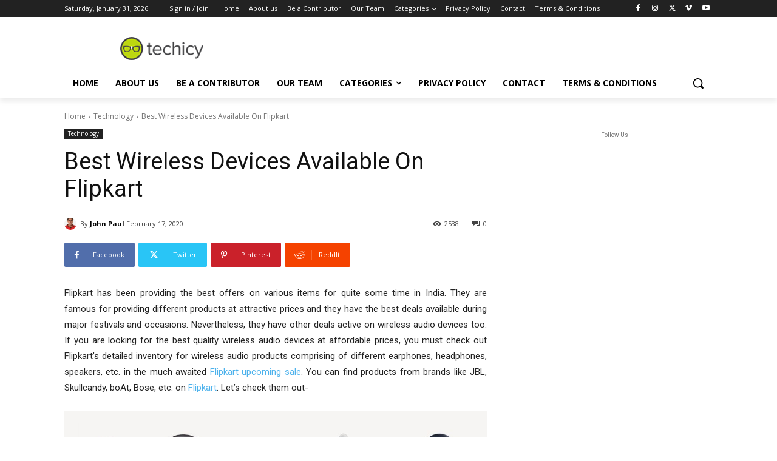

--- FILE ---
content_type: text/html; charset=utf-8
request_url: https://www.google.com/recaptcha/api2/anchor?ar=1&k=6LcBleAZAAAAAL3wH20vP6TnEuA96kqrokr6JIPU&co=aHR0cHM6Ly93d3cudGVjaGljeS5jb206NDQz&hl=en&v=N67nZn4AqZkNcbeMu4prBgzg&theme=light&size=normal&anchor-ms=20000&execute-ms=30000&cb=a3hvceazkzsf
body_size: 49453
content:
<!DOCTYPE HTML><html dir="ltr" lang="en"><head><meta http-equiv="Content-Type" content="text/html; charset=UTF-8">
<meta http-equiv="X-UA-Compatible" content="IE=edge">
<title>reCAPTCHA</title>
<style type="text/css">
/* cyrillic-ext */
@font-face {
  font-family: 'Roboto';
  font-style: normal;
  font-weight: 400;
  font-stretch: 100%;
  src: url(//fonts.gstatic.com/s/roboto/v48/KFO7CnqEu92Fr1ME7kSn66aGLdTylUAMa3GUBHMdazTgWw.woff2) format('woff2');
  unicode-range: U+0460-052F, U+1C80-1C8A, U+20B4, U+2DE0-2DFF, U+A640-A69F, U+FE2E-FE2F;
}
/* cyrillic */
@font-face {
  font-family: 'Roboto';
  font-style: normal;
  font-weight: 400;
  font-stretch: 100%;
  src: url(//fonts.gstatic.com/s/roboto/v48/KFO7CnqEu92Fr1ME7kSn66aGLdTylUAMa3iUBHMdazTgWw.woff2) format('woff2');
  unicode-range: U+0301, U+0400-045F, U+0490-0491, U+04B0-04B1, U+2116;
}
/* greek-ext */
@font-face {
  font-family: 'Roboto';
  font-style: normal;
  font-weight: 400;
  font-stretch: 100%;
  src: url(//fonts.gstatic.com/s/roboto/v48/KFO7CnqEu92Fr1ME7kSn66aGLdTylUAMa3CUBHMdazTgWw.woff2) format('woff2');
  unicode-range: U+1F00-1FFF;
}
/* greek */
@font-face {
  font-family: 'Roboto';
  font-style: normal;
  font-weight: 400;
  font-stretch: 100%;
  src: url(//fonts.gstatic.com/s/roboto/v48/KFO7CnqEu92Fr1ME7kSn66aGLdTylUAMa3-UBHMdazTgWw.woff2) format('woff2');
  unicode-range: U+0370-0377, U+037A-037F, U+0384-038A, U+038C, U+038E-03A1, U+03A3-03FF;
}
/* math */
@font-face {
  font-family: 'Roboto';
  font-style: normal;
  font-weight: 400;
  font-stretch: 100%;
  src: url(//fonts.gstatic.com/s/roboto/v48/KFO7CnqEu92Fr1ME7kSn66aGLdTylUAMawCUBHMdazTgWw.woff2) format('woff2');
  unicode-range: U+0302-0303, U+0305, U+0307-0308, U+0310, U+0312, U+0315, U+031A, U+0326-0327, U+032C, U+032F-0330, U+0332-0333, U+0338, U+033A, U+0346, U+034D, U+0391-03A1, U+03A3-03A9, U+03B1-03C9, U+03D1, U+03D5-03D6, U+03F0-03F1, U+03F4-03F5, U+2016-2017, U+2034-2038, U+203C, U+2040, U+2043, U+2047, U+2050, U+2057, U+205F, U+2070-2071, U+2074-208E, U+2090-209C, U+20D0-20DC, U+20E1, U+20E5-20EF, U+2100-2112, U+2114-2115, U+2117-2121, U+2123-214F, U+2190, U+2192, U+2194-21AE, U+21B0-21E5, U+21F1-21F2, U+21F4-2211, U+2213-2214, U+2216-22FF, U+2308-230B, U+2310, U+2319, U+231C-2321, U+2336-237A, U+237C, U+2395, U+239B-23B7, U+23D0, U+23DC-23E1, U+2474-2475, U+25AF, U+25B3, U+25B7, U+25BD, U+25C1, U+25CA, U+25CC, U+25FB, U+266D-266F, U+27C0-27FF, U+2900-2AFF, U+2B0E-2B11, U+2B30-2B4C, U+2BFE, U+3030, U+FF5B, U+FF5D, U+1D400-1D7FF, U+1EE00-1EEFF;
}
/* symbols */
@font-face {
  font-family: 'Roboto';
  font-style: normal;
  font-weight: 400;
  font-stretch: 100%;
  src: url(//fonts.gstatic.com/s/roboto/v48/KFO7CnqEu92Fr1ME7kSn66aGLdTylUAMaxKUBHMdazTgWw.woff2) format('woff2');
  unicode-range: U+0001-000C, U+000E-001F, U+007F-009F, U+20DD-20E0, U+20E2-20E4, U+2150-218F, U+2190, U+2192, U+2194-2199, U+21AF, U+21E6-21F0, U+21F3, U+2218-2219, U+2299, U+22C4-22C6, U+2300-243F, U+2440-244A, U+2460-24FF, U+25A0-27BF, U+2800-28FF, U+2921-2922, U+2981, U+29BF, U+29EB, U+2B00-2BFF, U+4DC0-4DFF, U+FFF9-FFFB, U+10140-1018E, U+10190-1019C, U+101A0, U+101D0-101FD, U+102E0-102FB, U+10E60-10E7E, U+1D2C0-1D2D3, U+1D2E0-1D37F, U+1F000-1F0FF, U+1F100-1F1AD, U+1F1E6-1F1FF, U+1F30D-1F30F, U+1F315, U+1F31C, U+1F31E, U+1F320-1F32C, U+1F336, U+1F378, U+1F37D, U+1F382, U+1F393-1F39F, U+1F3A7-1F3A8, U+1F3AC-1F3AF, U+1F3C2, U+1F3C4-1F3C6, U+1F3CA-1F3CE, U+1F3D4-1F3E0, U+1F3ED, U+1F3F1-1F3F3, U+1F3F5-1F3F7, U+1F408, U+1F415, U+1F41F, U+1F426, U+1F43F, U+1F441-1F442, U+1F444, U+1F446-1F449, U+1F44C-1F44E, U+1F453, U+1F46A, U+1F47D, U+1F4A3, U+1F4B0, U+1F4B3, U+1F4B9, U+1F4BB, U+1F4BF, U+1F4C8-1F4CB, U+1F4D6, U+1F4DA, U+1F4DF, U+1F4E3-1F4E6, U+1F4EA-1F4ED, U+1F4F7, U+1F4F9-1F4FB, U+1F4FD-1F4FE, U+1F503, U+1F507-1F50B, U+1F50D, U+1F512-1F513, U+1F53E-1F54A, U+1F54F-1F5FA, U+1F610, U+1F650-1F67F, U+1F687, U+1F68D, U+1F691, U+1F694, U+1F698, U+1F6AD, U+1F6B2, U+1F6B9-1F6BA, U+1F6BC, U+1F6C6-1F6CF, U+1F6D3-1F6D7, U+1F6E0-1F6EA, U+1F6F0-1F6F3, U+1F6F7-1F6FC, U+1F700-1F7FF, U+1F800-1F80B, U+1F810-1F847, U+1F850-1F859, U+1F860-1F887, U+1F890-1F8AD, U+1F8B0-1F8BB, U+1F8C0-1F8C1, U+1F900-1F90B, U+1F93B, U+1F946, U+1F984, U+1F996, U+1F9E9, U+1FA00-1FA6F, U+1FA70-1FA7C, U+1FA80-1FA89, U+1FA8F-1FAC6, U+1FACE-1FADC, U+1FADF-1FAE9, U+1FAF0-1FAF8, U+1FB00-1FBFF;
}
/* vietnamese */
@font-face {
  font-family: 'Roboto';
  font-style: normal;
  font-weight: 400;
  font-stretch: 100%;
  src: url(//fonts.gstatic.com/s/roboto/v48/KFO7CnqEu92Fr1ME7kSn66aGLdTylUAMa3OUBHMdazTgWw.woff2) format('woff2');
  unicode-range: U+0102-0103, U+0110-0111, U+0128-0129, U+0168-0169, U+01A0-01A1, U+01AF-01B0, U+0300-0301, U+0303-0304, U+0308-0309, U+0323, U+0329, U+1EA0-1EF9, U+20AB;
}
/* latin-ext */
@font-face {
  font-family: 'Roboto';
  font-style: normal;
  font-weight: 400;
  font-stretch: 100%;
  src: url(//fonts.gstatic.com/s/roboto/v48/KFO7CnqEu92Fr1ME7kSn66aGLdTylUAMa3KUBHMdazTgWw.woff2) format('woff2');
  unicode-range: U+0100-02BA, U+02BD-02C5, U+02C7-02CC, U+02CE-02D7, U+02DD-02FF, U+0304, U+0308, U+0329, U+1D00-1DBF, U+1E00-1E9F, U+1EF2-1EFF, U+2020, U+20A0-20AB, U+20AD-20C0, U+2113, U+2C60-2C7F, U+A720-A7FF;
}
/* latin */
@font-face {
  font-family: 'Roboto';
  font-style: normal;
  font-weight: 400;
  font-stretch: 100%;
  src: url(//fonts.gstatic.com/s/roboto/v48/KFO7CnqEu92Fr1ME7kSn66aGLdTylUAMa3yUBHMdazQ.woff2) format('woff2');
  unicode-range: U+0000-00FF, U+0131, U+0152-0153, U+02BB-02BC, U+02C6, U+02DA, U+02DC, U+0304, U+0308, U+0329, U+2000-206F, U+20AC, U+2122, U+2191, U+2193, U+2212, U+2215, U+FEFF, U+FFFD;
}
/* cyrillic-ext */
@font-face {
  font-family: 'Roboto';
  font-style: normal;
  font-weight: 500;
  font-stretch: 100%;
  src: url(//fonts.gstatic.com/s/roboto/v48/KFO7CnqEu92Fr1ME7kSn66aGLdTylUAMa3GUBHMdazTgWw.woff2) format('woff2');
  unicode-range: U+0460-052F, U+1C80-1C8A, U+20B4, U+2DE0-2DFF, U+A640-A69F, U+FE2E-FE2F;
}
/* cyrillic */
@font-face {
  font-family: 'Roboto';
  font-style: normal;
  font-weight: 500;
  font-stretch: 100%;
  src: url(//fonts.gstatic.com/s/roboto/v48/KFO7CnqEu92Fr1ME7kSn66aGLdTylUAMa3iUBHMdazTgWw.woff2) format('woff2');
  unicode-range: U+0301, U+0400-045F, U+0490-0491, U+04B0-04B1, U+2116;
}
/* greek-ext */
@font-face {
  font-family: 'Roboto';
  font-style: normal;
  font-weight: 500;
  font-stretch: 100%;
  src: url(//fonts.gstatic.com/s/roboto/v48/KFO7CnqEu92Fr1ME7kSn66aGLdTylUAMa3CUBHMdazTgWw.woff2) format('woff2');
  unicode-range: U+1F00-1FFF;
}
/* greek */
@font-face {
  font-family: 'Roboto';
  font-style: normal;
  font-weight: 500;
  font-stretch: 100%;
  src: url(//fonts.gstatic.com/s/roboto/v48/KFO7CnqEu92Fr1ME7kSn66aGLdTylUAMa3-UBHMdazTgWw.woff2) format('woff2');
  unicode-range: U+0370-0377, U+037A-037F, U+0384-038A, U+038C, U+038E-03A1, U+03A3-03FF;
}
/* math */
@font-face {
  font-family: 'Roboto';
  font-style: normal;
  font-weight: 500;
  font-stretch: 100%;
  src: url(//fonts.gstatic.com/s/roboto/v48/KFO7CnqEu92Fr1ME7kSn66aGLdTylUAMawCUBHMdazTgWw.woff2) format('woff2');
  unicode-range: U+0302-0303, U+0305, U+0307-0308, U+0310, U+0312, U+0315, U+031A, U+0326-0327, U+032C, U+032F-0330, U+0332-0333, U+0338, U+033A, U+0346, U+034D, U+0391-03A1, U+03A3-03A9, U+03B1-03C9, U+03D1, U+03D5-03D6, U+03F0-03F1, U+03F4-03F5, U+2016-2017, U+2034-2038, U+203C, U+2040, U+2043, U+2047, U+2050, U+2057, U+205F, U+2070-2071, U+2074-208E, U+2090-209C, U+20D0-20DC, U+20E1, U+20E5-20EF, U+2100-2112, U+2114-2115, U+2117-2121, U+2123-214F, U+2190, U+2192, U+2194-21AE, U+21B0-21E5, U+21F1-21F2, U+21F4-2211, U+2213-2214, U+2216-22FF, U+2308-230B, U+2310, U+2319, U+231C-2321, U+2336-237A, U+237C, U+2395, U+239B-23B7, U+23D0, U+23DC-23E1, U+2474-2475, U+25AF, U+25B3, U+25B7, U+25BD, U+25C1, U+25CA, U+25CC, U+25FB, U+266D-266F, U+27C0-27FF, U+2900-2AFF, U+2B0E-2B11, U+2B30-2B4C, U+2BFE, U+3030, U+FF5B, U+FF5D, U+1D400-1D7FF, U+1EE00-1EEFF;
}
/* symbols */
@font-face {
  font-family: 'Roboto';
  font-style: normal;
  font-weight: 500;
  font-stretch: 100%;
  src: url(//fonts.gstatic.com/s/roboto/v48/KFO7CnqEu92Fr1ME7kSn66aGLdTylUAMaxKUBHMdazTgWw.woff2) format('woff2');
  unicode-range: U+0001-000C, U+000E-001F, U+007F-009F, U+20DD-20E0, U+20E2-20E4, U+2150-218F, U+2190, U+2192, U+2194-2199, U+21AF, U+21E6-21F0, U+21F3, U+2218-2219, U+2299, U+22C4-22C6, U+2300-243F, U+2440-244A, U+2460-24FF, U+25A0-27BF, U+2800-28FF, U+2921-2922, U+2981, U+29BF, U+29EB, U+2B00-2BFF, U+4DC0-4DFF, U+FFF9-FFFB, U+10140-1018E, U+10190-1019C, U+101A0, U+101D0-101FD, U+102E0-102FB, U+10E60-10E7E, U+1D2C0-1D2D3, U+1D2E0-1D37F, U+1F000-1F0FF, U+1F100-1F1AD, U+1F1E6-1F1FF, U+1F30D-1F30F, U+1F315, U+1F31C, U+1F31E, U+1F320-1F32C, U+1F336, U+1F378, U+1F37D, U+1F382, U+1F393-1F39F, U+1F3A7-1F3A8, U+1F3AC-1F3AF, U+1F3C2, U+1F3C4-1F3C6, U+1F3CA-1F3CE, U+1F3D4-1F3E0, U+1F3ED, U+1F3F1-1F3F3, U+1F3F5-1F3F7, U+1F408, U+1F415, U+1F41F, U+1F426, U+1F43F, U+1F441-1F442, U+1F444, U+1F446-1F449, U+1F44C-1F44E, U+1F453, U+1F46A, U+1F47D, U+1F4A3, U+1F4B0, U+1F4B3, U+1F4B9, U+1F4BB, U+1F4BF, U+1F4C8-1F4CB, U+1F4D6, U+1F4DA, U+1F4DF, U+1F4E3-1F4E6, U+1F4EA-1F4ED, U+1F4F7, U+1F4F9-1F4FB, U+1F4FD-1F4FE, U+1F503, U+1F507-1F50B, U+1F50D, U+1F512-1F513, U+1F53E-1F54A, U+1F54F-1F5FA, U+1F610, U+1F650-1F67F, U+1F687, U+1F68D, U+1F691, U+1F694, U+1F698, U+1F6AD, U+1F6B2, U+1F6B9-1F6BA, U+1F6BC, U+1F6C6-1F6CF, U+1F6D3-1F6D7, U+1F6E0-1F6EA, U+1F6F0-1F6F3, U+1F6F7-1F6FC, U+1F700-1F7FF, U+1F800-1F80B, U+1F810-1F847, U+1F850-1F859, U+1F860-1F887, U+1F890-1F8AD, U+1F8B0-1F8BB, U+1F8C0-1F8C1, U+1F900-1F90B, U+1F93B, U+1F946, U+1F984, U+1F996, U+1F9E9, U+1FA00-1FA6F, U+1FA70-1FA7C, U+1FA80-1FA89, U+1FA8F-1FAC6, U+1FACE-1FADC, U+1FADF-1FAE9, U+1FAF0-1FAF8, U+1FB00-1FBFF;
}
/* vietnamese */
@font-face {
  font-family: 'Roboto';
  font-style: normal;
  font-weight: 500;
  font-stretch: 100%;
  src: url(//fonts.gstatic.com/s/roboto/v48/KFO7CnqEu92Fr1ME7kSn66aGLdTylUAMa3OUBHMdazTgWw.woff2) format('woff2');
  unicode-range: U+0102-0103, U+0110-0111, U+0128-0129, U+0168-0169, U+01A0-01A1, U+01AF-01B0, U+0300-0301, U+0303-0304, U+0308-0309, U+0323, U+0329, U+1EA0-1EF9, U+20AB;
}
/* latin-ext */
@font-face {
  font-family: 'Roboto';
  font-style: normal;
  font-weight: 500;
  font-stretch: 100%;
  src: url(//fonts.gstatic.com/s/roboto/v48/KFO7CnqEu92Fr1ME7kSn66aGLdTylUAMa3KUBHMdazTgWw.woff2) format('woff2');
  unicode-range: U+0100-02BA, U+02BD-02C5, U+02C7-02CC, U+02CE-02D7, U+02DD-02FF, U+0304, U+0308, U+0329, U+1D00-1DBF, U+1E00-1E9F, U+1EF2-1EFF, U+2020, U+20A0-20AB, U+20AD-20C0, U+2113, U+2C60-2C7F, U+A720-A7FF;
}
/* latin */
@font-face {
  font-family: 'Roboto';
  font-style: normal;
  font-weight: 500;
  font-stretch: 100%;
  src: url(//fonts.gstatic.com/s/roboto/v48/KFO7CnqEu92Fr1ME7kSn66aGLdTylUAMa3yUBHMdazQ.woff2) format('woff2');
  unicode-range: U+0000-00FF, U+0131, U+0152-0153, U+02BB-02BC, U+02C6, U+02DA, U+02DC, U+0304, U+0308, U+0329, U+2000-206F, U+20AC, U+2122, U+2191, U+2193, U+2212, U+2215, U+FEFF, U+FFFD;
}
/* cyrillic-ext */
@font-face {
  font-family: 'Roboto';
  font-style: normal;
  font-weight: 900;
  font-stretch: 100%;
  src: url(//fonts.gstatic.com/s/roboto/v48/KFO7CnqEu92Fr1ME7kSn66aGLdTylUAMa3GUBHMdazTgWw.woff2) format('woff2');
  unicode-range: U+0460-052F, U+1C80-1C8A, U+20B4, U+2DE0-2DFF, U+A640-A69F, U+FE2E-FE2F;
}
/* cyrillic */
@font-face {
  font-family: 'Roboto';
  font-style: normal;
  font-weight: 900;
  font-stretch: 100%;
  src: url(//fonts.gstatic.com/s/roboto/v48/KFO7CnqEu92Fr1ME7kSn66aGLdTylUAMa3iUBHMdazTgWw.woff2) format('woff2');
  unicode-range: U+0301, U+0400-045F, U+0490-0491, U+04B0-04B1, U+2116;
}
/* greek-ext */
@font-face {
  font-family: 'Roboto';
  font-style: normal;
  font-weight: 900;
  font-stretch: 100%;
  src: url(//fonts.gstatic.com/s/roboto/v48/KFO7CnqEu92Fr1ME7kSn66aGLdTylUAMa3CUBHMdazTgWw.woff2) format('woff2');
  unicode-range: U+1F00-1FFF;
}
/* greek */
@font-face {
  font-family: 'Roboto';
  font-style: normal;
  font-weight: 900;
  font-stretch: 100%;
  src: url(//fonts.gstatic.com/s/roboto/v48/KFO7CnqEu92Fr1ME7kSn66aGLdTylUAMa3-UBHMdazTgWw.woff2) format('woff2');
  unicode-range: U+0370-0377, U+037A-037F, U+0384-038A, U+038C, U+038E-03A1, U+03A3-03FF;
}
/* math */
@font-face {
  font-family: 'Roboto';
  font-style: normal;
  font-weight: 900;
  font-stretch: 100%;
  src: url(//fonts.gstatic.com/s/roboto/v48/KFO7CnqEu92Fr1ME7kSn66aGLdTylUAMawCUBHMdazTgWw.woff2) format('woff2');
  unicode-range: U+0302-0303, U+0305, U+0307-0308, U+0310, U+0312, U+0315, U+031A, U+0326-0327, U+032C, U+032F-0330, U+0332-0333, U+0338, U+033A, U+0346, U+034D, U+0391-03A1, U+03A3-03A9, U+03B1-03C9, U+03D1, U+03D5-03D6, U+03F0-03F1, U+03F4-03F5, U+2016-2017, U+2034-2038, U+203C, U+2040, U+2043, U+2047, U+2050, U+2057, U+205F, U+2070-2071, U+2074-208E, U+2090-209C, U+20D0-20DC, U+20E1, U+20E5-20EF, U+2100-2112, U+2114-2115, U+2117-2121, U+2123-214F, U+2190, U+2192, U+2194-21AE, U+21B0-21E5, U+21F1-21F2, U+21F4-2211, U+2213-2214, U+2216-22FF, U+2308-230B, U+2310, U+2319, U+231C-2321, U+2336-237A, U+237C, U+2395, U+239B-23B7, U+23D0, U+23DC-23E1, U+2474-2475, U+25AF, U+25B3, U+25B7, U+25BD, U+25C1, U+25CA, U+25CC, U+25FB, U+266D-266F, U+27C0-27FF, U+2900-2AFF, U+2B0E-2B11, U+2B30-2B4C, U+2BFE, U+3030, U+FF5B, U+FF5D, U+1D400-1D7FF, U+1EE00-1EEFF;
}
/* symbols */
@font-face {
  font-family: 'Roboto';
  font-style: normal;
  font-weight: 900;
  font-stretch: 100%;
  src: url(//fonts.gstatic.com/s/roboto/v48/KFO7CnqEu92Fr1ME7kSn66aGLdTylUAMaxKUBHMdazTgWw.woff2) format('woff2');
  unicode-range: U+0001-000C, U+000E-001F, U+007F-009F, U+20DD-20E0, U+20E2-20E4, U+2150-218F, U+2190, U+2192, U+2194-2199, U+21AF, U+21E6-21F0, U+21F3, U+2218-2219, U+2299, U+22C4-22C6, U+2300-243F, U+2440-244A, U+2460-24FF, U+25A0-27BF, U+2800-28FF, U+2921-2922, U+2981, U+29BF, U+29EB, U+2B00-2BFF, U+4DC0-4DFF, U+FFF9-FFFB, U+10140-1018E, U+10190-1019C, U+101A0, U+101D0-101FD, U+102E0-102FB, U+10E60-10E7E, U+1D2C0-1D2D3, U+1D2E0-1D37F, U+1F000-1F0FF, U+1F100-1F1AD, U+1F1E6-1F1FF, U+1F30D-1F30F, U+1F315, U+1F31C, U+1F31E, U+1F320-1F32C, U+1F336, U+1F378, U+1F37D, U+1F382, U+1F393-1F39F, U+1F3A7-1F3A8, U+1F3AC-1F3AF, U+1F3C2, U+1F3C4-1F3C6, U+1F3CA-1F3CE, U+1F3D4-1F3E0, U+1F3ED, U+1F3F1-1F3F3, U+1F3F5-1F3F7, U+1F408, U+1F415, U+1F41F, U+1F426, U+1F43F, U+1F441-1F442, U+1F444, U+1F446-1F449, U+1F44C-1F44E, U+1F453, U+1F46A, U+1F47D, U+1F4A3, U+1F4B0, U+1F4B3, U+1F4B9, U+1F4BB, U+1F4BF, U+1F4C8-1F4CB, U+1F4D6, U+1F4DA, U+1F4DF, U+1F4E3-1F4E6, U+1F4EA-1F4ED, U+1F4F7, U+1F4F9-1F4FB, U+1F4FD-1F4FE, U+1F503, U+1F507-1F50B, U+1F50D, U+1F512-1F513, U+1F53E-1F54A, U+1F54F-1F5FA, U+1F610, U+1F650-1F67F, U+1F687, U+1F68D, U+1F691, U+1F694, U+1F698, U+1F6AD, U+1F6B2, U+1F6B9-1F6BA, U+1F6BC, U+1F6C6-1F6CF, U+1F6D3-1F6D7, U+1F6E0-1F6EA, U+1F6F0-1F6F3, U+1F6F7-1F6FC, U+1F700-1F7FF, U+1F800-1F80B, U+1F810-1F847, U+1F850-1F859, U+1F860-1F887, U+1F890-1F8AD, U+1F8B0-1F8BB, U+1F8C0-1F8C1, U+1F900-1F90B, U+1F93B, U+1F946, U+1F984, U+1F996, U+1F9E9, U+1FA00-1FA6F, U+1FA70-1FA7C, U+1FA80-1FA89, U+1FA8F-1FAC6, U+1FACE-1FADC, U+1FADF-1FAE9, U+1FAF0-1FAF8, U+1FB00-1FBFF;
}
/* vietnamese */
@font-face {
  font-family: 'Roboto';
  font-style: normal;
  font-weight: 900;
  font-stretch: 100%;
  src: url(//fonts.gstatic.com/s/roboto/v48/KFO7CnqEu92Fr1ME7kSn66aGLdTylUAMa3OUBHMdazTgWw.woff2) format('woff2');
  unicode-range: U+0102-0103, U+0110-0111, U+0128-0129, U+0168-0169, U+01A0-01A1, U+01AF-01B0, U+0300-0301, U+0303-0304, U+0308-0309, U+0323, U+0329, U+1EA0-1EF9, U+20AB;
}
/* latin-ext */
@font-face {
  font-family: 'Roboto';
  font-style: normal;
  font-weight: 900;
  font-stretch: 100%;
  src: url(//fonts.gstatic.com/s/roboto/v48/KFO7CnqEu92Fr1ME7kSn66aGLdTylUAMa3KUBHMdazTgWw.woff2) format('woff2');
  unicode-range: U+0100-02BA, U+02BD-02C5, U+02C7-02CC, U+02CE-02D7, U+02DD-02FF, U+0304, U+0308, U+0329, U+1D00-1DBF, U+1E00-1E9F, U+1EF2-1EFF, U+2020, U+20A0-20AB, U+20AD-20C0, U+2113, U+2C60-2C7F, U+A720-A7FF;
}
/* latin */
@font-face {
  font-family: 'Roboto';
  font-style: normal;
  font-weight: 900;
  font-stretch: 100%;
  src: url(//fonts.gstatic.com/s/roboto/v48/KFO7CnqEu92Fr1ME7kSn66aGLdTylUAMa3yUBHMdazQ.woff2) format('woff2');
  unicode-range: U+0000-00FF, U+0131, U+0152-0153, U+02BB-02BC, U+02C6, U+02DA, U+02DC, U+0304, U+0308, U+0329, U+2000-206F, U+20AC, U+2122, U+2191, U+2193, U+2212, U+2215, U+FEFF, U+FFFD;
}

</style>
<link rel="stylesheet" type="text/css" href="https://www.gstatic.com/recaptcha/releases/N67nZn4AqZkNcbeMu4prBgzg/styles__ltr.css">
<script nonce="LjrrOh1qmPsAlTBGRlIHBQ" type="text/javascript">window['__recaptcha_api'] = 'https://www.google.com/recaptcha/api2/';</script>
<script type="text/javascript" src="https://www.gstatic.com/recaptcha/releases/N67nZn4AqZkNcbeMu4prBgzg/recaptcha__en.js" nonce="LjrrOh1qmPsAlTBGRlIHBQ">
      
    </script></head>
<body><div id="rc-anchor-alert" class="rc-anchor-alert"></div>
<input type="hidden" id="recaptcha-token" value="[base64]">
<script type="text/javascript" nonce="LjrrOh1qmPsAlTBGRlIHBQ">
      recaptcha.anchor.Main.init("[\x22ainput\x22,[\x22bgdata\x22,\x22\x22,\[base64]/[base64]/MjU1Ong/[base64]/[base64]/[base64]/[base64]/[base64]/[base64]/[base64]/[base64]/[base64]/[base64]/[base64]/[base64]/[base64]/[base64]/[base64]\\u003d\x22,\[base64]\\u003d\\u003d\x22,\[base64]/CvcKfa1wow6HCmsK4wrZxJcO3wqJacjTCrE0Ww4nCkMO0w67DvFkyWQ/CgHtrwqkDDMO4woHCgxPDusOMw6E8woAMw69mw5IewrvDjMOHw6XCrsOkPcK+w4dEw7PCpi4MS8OjDsK2w6zDtMKtwrbDjMKVaMKkw4rCvydAwq1/wptwaA/DvXzDsAVsRCMWw5t4A8OnPcKSw51WAsKxMcOLajopw67CocKlw6PDkEPDmivDin5lw5ROwpZrworCkSRJwo3Chh88B8KFwrNMwr/CtcKTw6cYwpIsB8KsQETDo35JMcKkPCMqwo/Ci8O/bcOxG2Ihw4tIeMKcCsKyw7Rlw53CksOGXRokw7c2wprCmBDCl8O2dsO5FQLDh8Olwophw6UCw6HDpWTDnkR/w5gHJgTDuycAO8OWwqrDsV01w63CnsO7elwiw4vCo8Ogw4vDhMOETBJewoEXwojClzwhQB3DnQPCtMOuwpLCrBZ1GcKdCcOwwqzDk3vCiXbCucKiBUYbw71AL3PDi8OAVMO9w7/[base64]/[base64]/wr5iQD1xwoNew5sdYMKvwofCgXoaw5cjMDDCpMOww6Ntw7XDpMK1e8OwWyJMBDR+asOWw5DCrMKKdxFUw5cpw6bCv8OHw7kVw5rDjj8uwpLCvxDCgkvCnMK9wpQVwrjCv8Ofwp0tw6nDv8Kew77DssO1TsKreG/Dr2AAwqnCt8K1wqNGwprDpMOLw7I9LCPCvMOiw70LwqZIwrzChDt/w5EywqjDu2tfwrpcG3HClsK6w7VOLUwNwq/ChMOGPXhsH8K3w78yw4psXyhqbMOPw7dWEGhYbwlbwpVuVcOew6x+wp8vw4PCn8KHw4duGcKsVDDDiMOAw6LCsMKSw5pDO8OwUMOIw4LDhh9tIMKJw7PDtsKzwpYCwozDgCoUZ8KCJ04KHcOxw4MKQcOzWcOIWWPCunRBJsKTVm/[base64]/D8OJw6ZSwqnDmMKpJGnDmmU5w6vDiUYhdcK9D2Uww5DCs8OYw5XDjcKkLCnCvRsLd8OlS8KSRsOWw5BIVS7CusOww4TDvMOqwrXCq8KKw6EdOMO/wpbDucOJJQPCo8KaIsO0w6Biw4HCt8OVwoFRCsOcTcKPwr0IwpvCgsKoSGnDlMKFw5TDm3M5wq0XacKkwppEeU3DrMK/NGRrw6bCsVZEwrTDkGvCuzzDoCfCmiZewqDDo8KvwrHCusOwwrQGe8OCXsOCZ8KRHWfCvsKZAgBfwqbDsEhBwpgxDykmPmQ3w5DCo8OswoPDl8KxwoV/w504QzEdwpdOTT/[base64]/CocO5NsKfS24jdWnCrcKAw7cXbsOKw4TChjnCqcOfw4XCicK/w6fDt8K7w4vChsKkwpYOw7JGwp3CqcKrVlHDm8KeKRB4w7YIGRouw7vDhHLCokrDisKhw6gzWGPCsi1pwonCn2zDuMKJQ8OYesK3Xw3Cm8KcDijCmg0tccOuccOjwqViw5xnEQdBwr1dw7ILdcOgOsKdwqlVScKuw6/CrMKLGyVmw6Nlw7PDpg1Tw7TDvcO3TzHDoMOFw7BlH8KuTsKbwo/Ck8KPNsOuVz51wokvBsOvWMKsw4jDuVx6wopPAT1dwr3CtMOEJ8Kiwqouw6LDhcOLwq3ClCFREcKvXcOxOUPDnWbCvsKewrzDosOmwqnDksO8W3sZwoIkUTZgHMO8XybChsKlZMKuUcKNw4/CpHfDpwAZwrBBw65+wojDnGF5MMOewpzDilFfw4NYAcK/woDCpcO+w4hcE8K2ZxNvwqHDvsK5dsKJScKuB8KBwqgzwr3DtXstw553UTsww4rDrsOowqbCg3R7XsOUw6DDkcOjf8ODO8OjQ34Xw7ZJw4TCrMKow5fCgsOUfcOswoFnwp0LWcOZwqzCixNjU8OaEsOKwpNgB1TDiknDunHDnRPDqMO/w5JtwrXDssO/w7MJKzTCrxfDjzBFw68vT0vCkQ/[base64]/ChGTCpQzDuhPDvGbDqnbDjsORw4ciIEjCh1xGP8O+woU/wq7DtcKXwp4Bw74ZCcKbP8KQwpAdBcKCwpjCm8KtwqlDw5Jxw6sSwplKFMOdwrdmOmzCpXkzw6rDpF/[base64]/w4Vqw5BZwp7Cg8O5w5rCu2fDsMK1w71/IMK7FMKTZ8OXb1nDhsOiYiBiUVgrw6Fkwq3Dm8Oawog2w5zClz4Ew7fCv8OCwqLClsODwqPCmcKBYsOfDMKmFEQEDsKCEMK4K8O/wqYzwolubjIhd8OKw7wfKMOxw6vDg8OXw50lBizCn8OpDsO2wr7DkmnDgXAmwqo+wqZEwro4NcOyS8Khw6gQUWbCrVnCiG7ClcOIfhVCaR0zw7TDqUNKCcKtwrFZw7w/[base64]/w4PDsMOPWX8dYyjDrsOGX8OEVwMMHk1uwrXCmxBow7XCucKGBSgow4jDqMKGwopWw7kBw6fCh2hpw4FHOGRRw4rDlcKHwoXCs0/[base64]/[base64]/[base64]/DozvDpMO6wrBRw4vCk8OqwpZiwphswq8dwrYKw7PDjsKmfjrDnz7CkQ7DmMOMZsODRMKVFsOoaMOdHMKuOh45aFDCm8KvP8OWwrABHDcCLsOtwq5tM8OLBMKHNcKFwpnCl8KpwqshOMOBKwbDsGHDuBTDsTzCgEsewpYcTSswXsO4wozDkVXDoBUYw4/Cr2fDuMOVdMKfwqtWwoDDv8KvwoUQwqTCt8KZw5NYw45jwonDl8Otw5LCnCfDkRfChsO7QAPCk8KCOcO9wpXCvErDocKbw5R1X8KHw6gLJ8Obb8KrwqQ9AcKqw43DucOeVGvCtlzDmXI0wq4Cf1V9DTDDp33DucOULTp3w6M5wr9Rw7/DicKUw5kCBsKsw5B/[base64]/CmsOOw7DDkzXDlWg/w4p4WTklKnw3ecKTwoHDhB/CkB3DlsOAw6UcwoBpwowqecKhY8OGwrtvDxEpZXbDkFIVbMO6wq9CwpfCj8OPT8KPwqfCvcOBwqvCvMOUI8KawrYND8OiwrnClMKzwo3DisOvwqgjGcKcLcOow6DDqsKAw59kwpHDncOXaRQjLRtbw6hCXnwWwqgaw7QJZljCn8Ktw6R/wo5FXB/CncOEfjPCggYPwqHCisK+LhLDoiVSwp7Du8K/[base64]/DvMK1wqbDonw1bGVAYcKJEHFxwplhW8Okwr48MS1nwpjCr0Qweg57w5jCncOTFMOewrZTw4VAwoIawrDDry1XLyQOFC9fKFLCisOTbwYKBnLDrGnDlRrDm8OePl9WB04xbcK9wqrDqmN+CTQZw4rCgMOAPcOKw78VasOqPF5PY1HCuMKAETjClxo9ZsK/w5/Ct8K8CsKmKcOUKCvDgMOzwrXDtTnDuDVbZsKjw7vDvcOww7Bawpkbw5vCgkfDpzVxNMOXwobClcK4Cxd+bcK7w6hJw7fDvVTCvcKUf0YJw403wrZgS8KLTAMxesObT8Klw5/Cgx52wp0EwqPDjUZHwpg9w43DgMK9dcKhw5XDtg1Ew49RKx5gw6vDu8KbwrjDicK7c3DDviHCucObfhoMHiLDrMKUL8KFWSlBZx0SMyDCpMO9QyBTAH9nwoXDkCzDvcKDw59Cw7/CuV07wqxNwoVyRFDDlsOvEMKrwrrCmMKAf8ORa8OsPDdGPgpbSm9cwrDCojXDjVA9ZSrDgMKnYmPDkcK+P0zCnkV/e8KHFVbDj8KnwpnCrGcvQsOJbcKywq9Iw7TDtcO/PTc2wrjDoMOkw7ArNxXCtcK+wo19w7XDhMKKPcO0V2dzwozCm8KPw7YhwrPDhGXChT4IU8KKwrEjOD17Q8OQdMOuw5TDtsODw53CucOvw6JMw4bCsMOCSsKeF8O/aEHCiMONwq0fw6c1wo1AS1jCuynDtRl2O8KcDHfDmcKMMsKZX37Cn8OAGMK4AnfDosO+VTHDsTfDksO/EsK4JjXCg8KTb2wTaClSXsOUFSMRw6h8f8Kkw6pNwo/DgXUbw6PDl8OTw5rCrsOHE8KQagwEECxweT/DrsONO2VuUcOmZmvDs8K3w5rDtDcjw63CscKtZCwOwqo7HsKaZ8KjbBjCtcK1w7k7O0fDp8O1asKbw5w8wo3ChCHCuwXCiAhRw7EVwo/DlcOww4wPL2jDncO0wonDvE5Fw4/DjcKqKMKGw7bDpxjDjMOBwp3Ck8Khw7/DhcOgwonClFzDrMOJwrx2YjoSwqPCg8OqwrHDjw87Zm7CqVcfWsKRCcK5w7PDvMK3w7BOwr16UMOceQ/DiTzDhHnDmMKWJsOHwqJEa8OjH8OCw6HCocK5AMO2SMO1w5TCgx1rU8KkfRrCjmjDiSbDs0wiw7IfI1nDrsKgwo3Do8KpAMKxB8K/R8KQbsKkP2BYw4wjB00kwoTCu8OBNyDDgMKlEsOtwpIrwropSMOXwqvDu8KJDsOhIw3DkMK4KAlHaUzCulcQw5YbwrfDs8K/PsKCbsKswrZXwrgMWmBJOirDksOiwpfDjsKaRlxjKsOWPggAw4RqM15TP8O1bsOnLl3CqBPChgF9wq/CpEnDqxvCsmd2w4UOYD0eLMKTecKEDhheDjdhHMONw7DDsT7Dk8OHw6LDvlzCj8K+wrMcDynCosKXBsKJK2hVwpN3wpjCuMKHwoDCtcOtw7pTSsO2w51KX8OdFEVLZmzCqV7DjhTDtsKCwqnDtMK/w5fDllxrGsOIahDDhMKDwrtpGWjCmXnDvhnDmsKqwpXDpsORwqh6OGvCtS3CqWx8D8Krwo/DtC7CukjCq2Y7DMOEw6k1JSpVFMKywqFPw7/DtcKUwoZ2wqDDtnojwoLDpk/CpcKFwqkLZW/CrXDDvXzCozzDncOUwqYOwqbCgHRWDsKaSVjDiDt5QCbDrD3CpsOPw7vCiMKSwpbDqgnCtmU+Z8OswqfCj8O7QsKbw6JiwpTCuMKYwqhIwpwiw6pNd8OgwrJOK8OSwq8Uw4NNZMKxw59qw4LDl3B6woLDuMKLTnvCrDJmHjTCpcOFOMO9w4TCqcOGwqkcDW/Cp8OOw4nCicO/c8KYMQfCkH9lwrxfwonCpMOMwp3CssOVBsKfw7BCw6M/[base64]/YHkJw77Cu8KxQ8OewoRvTUDDg0UgYwDDjMOGw6LDvA3Cvh7DsW/[base64]/w53DkiM/[base64]/Dgh03BUHCtsKHwqZlwpHDu0/CucKrw57DmMOywrUVwqbDrsKOXA7DlhpFHj/DqiRcw5VbGA3DvDbCkMOuZT7Cp8KcwooDcgV+GcOuB8K8w7/[base64]/[base64]/[base64]/DkMOSw7zCkABMwq4UdmUyw6ogwqpywo7CqXjCi31Hw4AmaWnCn8Kxw63ChsO5EHZee8KJMic4wptKVsKKRcORfcKhwpRdw77Dn8KPw7t2w7hTYsKzw5XCpl3DjwpAw53CusOnJ8Kdwr5yKX3CjRHClcKzPsOyOsKbMgbCm2g5F8K/w43ChcO1wrZhwq/[base64]/M2LCm0HDhMOnLF3Clykaw6B4aB4nw5LDhDPCunFUMUxbw4HDrz8bwqpwwq8mw7B+GcOlw7jDo3HCr8KMw5vCsMK0w4daMMKEw6sCw7pzwrIpR8KHfsK2w5jCgMK4w4/Dpz/ChcOqw5XCusKPw7lmUFA7wo3Cm3LDp8KJU2pYWMKuEQFzwr3DjcOywoTCjxJkwqRlw7lIwrvCu8KFJFByw5fDi8OSBMObw68ZDhbCj8OXDhchw6RcUMKRwrzCmGbDiGPDhsOdNW/Cs8OPw4fDuMKhWE7CucKTw4QaSB/DmsOlwqkNw4fCnl0gV2HDv3HCpcKRa1nCq8KmdAJfY8OSBcK/[base64]/wrnChRN/Hw5paATCpVvDnT3Do0jDv1oWYgwdT8KGBSbCg2LChzPDnsK+w7HDkcOVdsKOwoUQB8OmOMOtwpLCgVbDlxJZNMKFwroaInBCWW4HPsOZSEbDgsOnw6ITwop6woFHKg/DhDbCjMOkw6HCjlgTw5TCi197w6PDlhrDkBYNMTjDm8KJw5HCvcOqwqxYwqzDny3CtcK5w7vCiXjDnxDCksOweCtBIMORwoRzwq3DqHlow7YJw6gkaMOUw6wFTjnCncK3wqN/woEeTsOpKsKAwqFhwoIaw4N4w63CkwnDssOUcnDDpwldw7nDksOlw7l3DiXDv8KEw75CwpdyRhzDg21ow7DCsnwdwqssw63ClirDicKHVyQlwo8awqUZTsOXw55xw5DDpMKKIAk2V2IgRAwYPm/DhsO/JVdQw6XDs8OFw7DDocOkw7tlw4LCpcKywrHDksK3UXt3wqU0I8KPw7nCiz7DiMOHw4QGwqpfC8ODI8KQUW3DgMKlw4DDpk8ZfC8vw4MtWsKKw73CqMOhX2l3w613IsOBe0bDoMKHw4R0EMO8dkTDjcKPJ8KFKko6RMKLFx4aARY7wrfDoMODO8O/wotaQiTDu2DClsKTWgJawq0YA8OmDT/Ds8KqdTwcw4PDm8K1fWh4JsOowpRGBlIjJsK/YHDDun7Dug9RfW7DmyETw6JywpA4NjlUWk/[base64]/[base64]/DgmfCvsKlMsOywp/Cp8KRSMKxw5czw7gWw7AxM8KUw5s3w68efwvCnm7Ds8ONccOAw5nDqBLCmQlEUH7DisOMw43DjMOPw5/CpMOWwr3DjDXDmEg8w5NVw7vDtsO2wpfDlsOOwpbCowvDvsKHB1t4Vwd1w4TDgB/DpcKcc8OIBMOKw7rCssOhDsK4w6XCnVTDqsOVbsOwJQrDtV04wotewp1ZZ8OKwrvCnjB4wqNpOwg8wpXCuGTDtsKXesOvwr/[base64]/[base64]/[base64]/Ct8Kqw7k3dhPDkRk4wrHDvMOQw4TDm8KHwoLDh8KIwq1dwq7CnSjDgMKjbMKVw5xdw54GwrgNCMO9FlbDgS0pwp/[base64]/w6cvIsOKUsKyBsOXP8KOw6PCkBzCr8ODDW1UFgfDtMOkZsK5DWcdeB4Rwohqw7V2TsOcw6kERS1+IcOyScO5w6PDhBTDjcOjwr/CuljDomzDmsOMCcKrw58QUcK+Z8OpTFTDo8KTwpjCoUgGwoHClcKfdwTDlcKAwo3CgVTDlcKsa08yw4pZH8OWwpYfw47DvD/Cm20efMOqwrUtJsKlenjCtCp3wrjDusKgO8K1w7DCqlTDp8KpOQnCnz3DqsOIEsOBV8Oswq/Do8KHIsOqwqrCn8KCw4PCg0bCscOqC1RaTFTCl093wrxRwpQyw4/[base64]/wq5Iw7HDs8OgQxHCiCjDqcKzwoB2fFTDmMOZNFPDucOhYsOeexkQK8Kow4jCq8OsEhfCksKFwrJ1YBjDicOjIHbCgcKRXVvCosOdwqY2wrrDimTCijFlw7hjEcOIwqwcwq94KcKiZEBSMVUQeMKFQyQFK8Kyw70KDznDtk/[base64]/Ci8OYYMKtwozDkjcqwqbDlMKgccKpTMORwoVADcO9ImUEK8OXwpxEMi5kC8Kjw4JWD1Vsw4bDvlU+w6LDt8KCNMOOTWPDmWdgZT/[base64]/DrBLDusOdScKSPjl/UXnDqhDDn8ORMVpWbh5KJHjChT90XHUqw4DCgcKlAcKRCQMuwr/DtEDDu1fDu8Ogw63DiU0cZsO1wrNTa8KUZy/CjErCssKrwpBzwpfDhnfCvcK1VFwSw5/DlcOnb8OsI8OZwpnDs2PCkG4lfWnCj8OLwpbDm8KGEnLDl8OPwrLDrUwDd3fCjMK8A8KyPUHDncO4OsOJKm/DgsOpE8KtQlDDncO6EsKAw5ciw50Fw6XCpcKoMcKCw70ew418dkfClMOxTsKNw7PCv8OywqU+w4vCtcOxJhlTwr/CmsOjwqt8worDocKDw4tCwqvDs1LCoX9KOURFwookw6zCgE/CoWfClUYWMkkkScOsJcORwq7CojDDrxHCoMOmbF85RcKMXyFiw5sXXUp3wqggwoLCmsKYw6nDs8O6WSRUw7HDl8Ovw4tNFcKjJCLCh8O3wpI7wrYlChPDksO9Bx5ZLSHDnD/Cm0QSwpwXwog6MsOWwoxSVcOnw7UOWsO1w4tNJHtcESplwpDCuAQVa1rClGUtHMKvCzQ0BR0MXipgJMOLw5vCvMKiw4Fiw6UiR8KhPsO+wol0wpPDp8OiGiwvNifDr8OJw6BbcMORwp/ChU1Nw6bCogLDjMKPLcKJwrJkMRAzMB9rwq9uQhfDu8KLL8OLdsKiasO3woHDgcKeK151NkLCucOQECzCnWPDsVMBw5pBW8OIwpNnwpnChUwwwqLDhcKiw7EHDMKEwqPDgGHDpMO/wqVWAgBWwrXDj8KgwpXCjBQRTU8SP0HCk8KWwpbDu8O6w5l/wqF2w6bCnMKaw71wdxzCuXnDjjNhSVDDk8KeEMKkD0JXw7fDrXIccXfCncKUwoVFasO/O1ciIUNQw6xewqXCjcOzw4PDuTYIw4rClsOsw4XCkREzXjd+w63CljFXwrFZFsK5RcKwfhdzw6HDm8ODUEZRTC7CnMO0HiTCscOCKRNrfAAsw4J0K1zDrcKdb8KQwqlUwqfDncKEYkjDu2p8VXBICMKDwr/DmlTCm8Ocw4kqVktdwppoG8KXS8OxwoVEeVEXMMK8wqkkBSt9OATDjBPDv8KKHsOPw4Ifw4NoTcKtw4w1KMOQwqsBBW/Dq8KUdMO1w6nClMOowq3CihPDlMOHw4J5A8OHXcOReAjCpDrCgsKWGk7DjsKfAcK/N33DpsKLDBg3w4vDsMKRJ8OSJ0nCmRHDlMKSwrLDp0YPU1Ehw7Mswqcxw4jChwfCvsKjwp/[base64]/w50pwqfCkgUzwoDCsHLDgU8aRDDDnzjDkCBaw4cufMKDHsKMJGbDscOnwpzCu8Kow7/DiMOOKcKuYcOUwpNKw4jDg8K9wowHwp7Dt8KXCXDChi0twqnDs1HCtEXCpsKBwpEUwoLCkkTClT1GB8Oyw5nCm8OXECbCqMOYwp06w6DClSHCqcOSdcOvwoDDhsKkwocBQcORDsO6w5LDiB7CiMOWwo/CrlTDnxwAXcOCRcKOe8Kiw5Q2wo3CpDYbOsODw6vCgHMOO8OOwoTDpcO9OMKzw4/Dn8Okw79bfml0w4wQAsKZw6/DpTkWwobDjFHDrBrCpcKywoc3NMKtw4BUdRtnw6nCt1I/dDYiY8KvAsOtdCTDlVbCvFcNPjcyw6fCoEgfDMK1L8OgNwvDkw8AEMKLw41/RsOLw6QhUcKbwprDkEhWRgxZHAteK8K4w6HCvcKzSsKYwopDw53ChhLCoQRrw4DCuCfCmMK0woY9wpfCjBDDqE17woQIw6rDsTI2wrA6w5vCsW7CqDV7AnpWZQ1bwqrCscO7AMKrJT4tIcObwq/Ck8KMw4/Cv8OdwpABLyDDqRUUw5wVA8Ovw4XDmWnDg8K8w7w/w6PCi8KOfD/DpsO0w6/Cujx7AWvCi8O6wqd4HWUcasOWw5XCi8ONFmQKwrHCs8O/w5bCncKDwr8cKMOYZ8O2w5wyw7PDkEVubQpRB8OpZnvCt8OzVmd0wqnCvMK0w4tMDx7CszrCr8KnKsO6SwHClQtuw78qDVnDqsOTecK1F2pFSsKlA3FVwqQYw4nCvMO4EBnChS8awrjCqMO3w6BZwo3DvcOwwp/DnX3DrwtPwqLCjsOowqImWn9pw7wzw4A9w7nDpVN5UgLDijDCk2t7DCRsIcOWZzoXwqtWWT9RezHDuH0twrrDusK/w6U7KhHDk1Yvw70bw5nCunloUcKWQxxXwo5XEcOew5MPw73Crl4uwqrDjcOmHTTDsgnDlnxww4obMsKcwoAzwq3Cv8O/w6zCtjtbT8KGVsK0GxfChyvDlsK9wr95acOlw7Q7Q8O/[base64]/DgF0pFnvCo1HDmMKDMUrDvsO4AhQ7EMOuwpowFGzDln3Cm2DDjcKnInjCq8O2woU6FBE/KALDmTvCl8OiFzh5w7R0DnLDvMKhw6pHw5QcXcKVw5EawrzDhsO3w6IyblwoVSzChcKSVyPDl8Kcw4vCtMKIw6ASIsOYVkNdakXClMO+wp1KHkfClsK/[base64]/aMOwe0/[base64]/DmcOMY8OEMcKiT2fCliB/wrTCtcKiwq7CmMO9IsOuexIRwo0gK0TDjsKwwoFEw5LCm3zDknrCp8OvVMObwoQPw7Jecl7CiGLCmDpnUUHClzvDmcOBKXDDs3BEw6DCpcKWw6TCsGNdw5psLxLCmS91wo3DqMOjGMKreD8jWhvCtiHDqMOswofDlMO5wrPDvcOSwoNaw5rCvMOkAUA8wpJUwobCuG/DqMO5w4ZkZMOow68vA8Kvw6VMwrI9IF/Dg8KxA8OocsOawoTDqMOywpVpZGMOw5HDo3hlZHjCmcOHCx9zwrLDo8KmwqYDWsK2K3NNQMKsKsOBw73CrsKRK8KiwrrDhMK4RcKPOsOIYSNaw6oIPg8cQsOKMmZ0VzjCicKRw4IiTzB7GcKkw6nCuwk8cQZIOcOpw6/[base64]/DtcOHMMOSwoNmwqnDjsO7fMOIWMKMw6TDuMOZGG5Gwq4DK8KlR8O7w7fDnMKOKQNsRMKmRMOew4Ewwp7DjMO9FMKiW8K+LC/DksOxwpx0bcKZHwV4D8Okw6ZTwo0uTcOkJcOIwqwAwosiw6TDusOIdxDCkMO2wocZBirDvsODUcOLVVLDtFDCrMOyMnY5A8O7L8KQRmkaUsOuUsKRTcKOdMOpUFgxPmkXG8O/MQ4+ZBjDgRVyw719Cgxrc8KrS3DCs0oAw7l0w7lEdXV1w4jClcKveDBewrx6w65Cw5XDjDjDug/DlsKFSQXCgGPCisOfJcK+w6ZXYcK3LQbDhcK4w7HDmkDDklnDknw2wobDilnDjsOrccORSCl7Qm/[base64]/CpMONM3/CtDJDw5Mhw7bDnMKGw4pwwqVHwpbDk8OrwrEyw4Ugw5JYw5HChcKAwrfCkifCpcOCDCbDi2HCuEHDhCbCrcOACsOiGMO2w5bCksK8WBDCssOMwqcnYk/ChsOmaMKrGcOCIcOQMknCkSrDsgnDrw0vInQxZng8w5oyw4bCihjDqcOwcGkTZirCncKlwqMWw4lYEg/ChMKrw4DCgMOyw53DmDLDnMO9w4UfwpbDnsO2w4hIBwnDhMKqSMOFO8OnUMOmC8KWd8OeawkbPgHDkV/CtMOXYFzDucKPw4bCksOIw5DCmR3CoRQBw6TCn24iXSHDnWM6w7DCrHnDlhs3cQnDlAx0CsKhw4UAJ0jCqMOTIsO6wqzCjMKlwrHCksO4woAdwotxwovCuTsEMmkXAsK3wrlNw7lBwoxpwozCgMOBXsKiAMONTHJMTVVFwpQHG8KHU8KbYsO7w7N2w5UQw5vDrwl/[base64]/[base64]/[base64]/Cm0jDmzxBH394J8Kvw7U4w7pZOkwcw5vDn0vCnMOadMOFfx/CiMKkw58sw6I9WMOEAlzDimzCssOtwql0e8KmZ1NXw5jCpMO4w4Mew4DDh8KkCsOlEikMwpJTGS5bwpRywpLCqCnDqS7Ck8K4wq/DkMKwVhTCn8KEUmkXw4PDoDhQwocFHHBGw4TDlcKQw6LCjsKSVMKlwprCvsORT8OjTcOOH8KPwrQgTcK/M8KJLMKuHHzCk23Co2vCosOwBgTCusKRXlbDqcOVBMKRb8K4NsO7wpDDoG7Do8OwwqdIC8K8VsKHAE4IYMK7w5fDssOlwqMRwq3Cq2TCgcOHFnTCg8K+f3VawqTDv8KEwow+wpLCvArCosOfwrxNwqXCisO/KcK7w5BiWkgEVlbCn8K1RsKXwrTCoivDs8KwwqrDoMKcwqrDhAwCDgTCkC7ClmoaIiRtwqwjesK2O3Rsw6TCiBTDmlXCosKfIMKOwrsYdcKOwonCokTCoTIcw5jCosK/ZFEywpfCsGdAf8KMKlDDg8OfH8OGwoEbwqcBwoFdw67DkSDDh8KVw78kw4zCrcKMw5RYXQTCggfCjsOEw55SwqnCpXjDhsOEwo/[base64]/DksObFnB7w78lwrd5wrrCgcKAw6VZSR5+DMOXeQcdw78nQcKmDhjDp8Opw7pGwprDkMOwTcKQw6zCslDCglFFwpDDlMKOw4HDo1LDiMKgwpnCmcOzGMKaZsK7acOdwpzDuMOUP8Krw73CmsONw4t/bCDDhkDDp09Lw5Z3AsOnwqBlNcOJw6ooM8KSGcO9wqorw6RoBgLCl8K1GT/DtQTDoSjCisKxc8ORwrEPw73CmRNKYTwqw4xcw7UjaMO0YUjDrURpemrCrMKwwoRuAcKRUMKlwoIvF8O6w79GK307wrLDhsKfJnPChcOawonDrsKPVSd7w4B+NT92GkPDkjRrRH9mwrXDnWoecGx8DcObwr/Dl8K/wqTCoVBkFTzCpMKOJsKUMcOGw43CvhcHw6YDVk7DhBoYwr3Cgiw6wqTDiTrCt8K6D8KHw4gTwoFJwqMnw5F0w4ZvwqHCtCxPUcOLdMOhXTzDhmrCl2cSVzkZwpY/w5YMw5FQw6x0w6rDsMKcFcKXwr3CsA54wqI6wpnCsC8owrNqw7HCt8OrMxPCnxJlaMOCwpJJw7oIw6/[base64]/OcOFEsO/XXc+wqrDiRZiw7YaOE0qLFo9FMKqSmElw5E5w4nDsgsScVfCqjDCrMOhW2MLw4tBwppXGcOWBVVXw47DjMKHw4A2w4rDl37DpsO+LQs9DzUWw7Y6XMK4w4TDnwUgwqHCkzEOWzrDnsOgw7HCh8OwwoQzworDgSkNwrvCosOENsO/wo4Ow4LDhyzDv8OTBSZtA8K9wpgTTls9w4oYP1xDTMOsA8K2w5fDjcOlVzAfBGoHOMKMwp5Ywq5saRDDlS93w5/Ds0RXwrkZw5XDhUk8WSbCtcOSw4MZN8KywofCiivDs8Oawq/DvsOTV8O6w7PCjmc1wppqUcKwwqDDp8OSHFksw63DgT3Cs8O9GR/DvMOBwqzDhsOqw7nDmhbDqcKxw6jCo3ItN0QWSxRjIsO3P0U8TwJzCADCvT3DrG9Yw6vDnyoUP8Oyw54wwqLCgwrDhF/CuMKYw6p+AU9zUcO8aEXCiMKXD17DlcOlw60TwoAAJ8Kvw7RedMOZUwJib8OZwp3DsxFmw4zChRTDukDCsWrCn8OGwo57w7fCogXDrggew6o4wprDhcOuwrQVWVrDjsKPdjF2CV1Uwr5yEUzCocOudsK3ByVgwp9jwodAEMK7acKIw7jDo8KZw53DiwA5fcK/RGHDgTsLIVQFw5VUSX9VY8KKbzpcT3ITI2ccFR8LTsKoQBdIw7DDuW7DrsOkw4ICwqHCpy3DriUsJcOLw6/[base64]/DlMKDwro/VsKUw5vDn8KlSsO6MsOBEUZgIsOKw5fCqwkbwpjComsww5Fqw73DsRFiRsKrIcKwYMOnZcKMw5srTcO6NzPDsMO1C8K7w7EpLEHCksKew4/DpAHDjV0NUl8qGlcEw4jDuFzDnRjDrcObAXnDsy/DmUzCqjbCtcKnwpESw6UwUlkuwoLDhVkOw7jCtsO8wqDDvgEsw6rDny81XF0Mw5BqacO1wpbCiGvCh0PDusOCwrQGwohEBsO/[base64]/acKPwok4CMO1PMOWXcKFD8KeHWrChjkCdMK5ccO7TFAMw5HCtcOUwqNQC8O0eyPDicOPw6vDsFdofsKrw7dIwqB/w7TDtmRDCcKVwqkzPMOswo1YTG9Kwq7DkMOAUcOIw5DCl8KWesK9IBrCisOrwphow4fDt8KkwpPCqsKzXcOcUR4nwoFKVMORWcKKdBdew4QddTPDnXI4DUgdworCg8KbwqpfwrXCiMONWjTDtynCvsKESsKuwp/DmzHCrMOlH8KQRMKJey9xwqRlGcKjDsO7bMOsw6zDiHLDksKlw4NpOsKqOh/DmU57wrMrZMOdLx5hYsO0wpB9WQPCoWTDiCDCsg/Ctjcdw6wwwp/DixXDjnkpw7ArwobClS/Cr8KkCV/Cqg7CisO/wpvCo8KYGWXDpsKfw48bwoPDjcO2w5/DiBBqO24yw6tGwrwxVjPDlx4Vw5DDssO5MzFaM8K7wo7Ds0sSwqohAcOVwrpPdk7CrijDtcOobMOVZGwYPMKxwowTwpvCsyJiL247HTM/wpzDq0g0w7FiwpsBHm/DssOzwqvCoBsWQsKBDcKtwoUmOlliwpsWF8KvdsK9I1RhOivDlsKTwr7CsMKFY8Knw7DChBZ+wrfDncKoG8K/[base64]/Cl8Oew6dWUcKCf8KUZMOnw7Zwwo/CnBhOIsKHMsKZw7jCpMKFwp7DoMKBUMKvw73CgMOOw6/Cu8K0w7w6wpJwVSMHM8K2w7jDgsOzHxFsE0cQw4EgGxjDoMOyFMOhw7HCuMOEw7bDusOTPcOIDg7DoMORJcOJRTjDk8KRwodcwrLDksOIw4vDmhPCimvDtMKVQ33DtH/DiXdVwpzCocODw44dwpzCt8KDOsKRwrrCpcKtwpFtUMKGwp7DnBrDpRvCrGPDukDCosOnbsOEwqHDhsOuw7jDm8Oyw4LDqjTCmsOEP8O1KhjCl8OIMMKCw41ZAkFLOsOxXsKnLxcGdHPDmcKWwpLCqMOvwqM1w6csYijDvl/Dp0vDksORw5/Dkxc1wqFtSRkDw73CqBfDlDt8K1zDswd0w7PDhhnCkMKDwq7CqB/DgsOrwqNKw70zwrpnw6LDj8OFw7zCuD0tMF1xUD8hwp/DjMORwrfClsKAw5vDiEbDsz05dw5ZCsOPP2XCnnEbw63Cs8OadsOvw4sDBsKhwpnDrMKcwop1wozDgMKpw47CrsK3FcKFP2rCncONwovCmSXCuWvDh8Kbw6LCp2ZxwpBvwqthw6bClsOFIhQZYgXDtcO/LWrDhcOvwoTDuGxvw4jDt2rDp8KcwprCoBfCvj0+LGcIwrjCtHLCh0gfcsKMwpl6OxzCrEsTVMK9w5TDiVB/woXCg8OiazzCs0nDqcKLbsOqSkvDucOqEBgRQGcjc21cwojCqFzChmx4w7zCrD3CokV9GMK/wqnDmUnDuUcMw6zDsMOjPAHCmsOFfMOEfnURRQ7DjQNtwrIbwrfDuwbCqygzwrTDj8KtZcKlacKPw6vDnMKTw75xCMOvC8KoPljDswHClk8SVwDCqsOdw54/Lmkhw4LCrktrdhzCuAhDL8KwBV90w6PDlCfDv2d6w6ktwr8NLRXDhsOAHXVPVGZ2w7vCui1xwr/Ci8KaWwXDvMKVw63CjBDDk0/CocOXw6fCm8KQwpozTsOew4nCuB/CtwTCm3/CiTx5wqFrw67DhBTDjBgbGMKAYcKpwphLw75mDgfCrDVuwqp6OsKJPiVXw6EbwotUwqpgw7TDmsO7w4vDtMOTwq8jw51Qw4nDjcK1QT/CtsOfL8OiwrRQU8KEfy0Nw5NWw6zCmMKhDSxowr0qw4LDh3ZKw6N0BS5YKsKGBQnCuMOLwovDglnCqRAXS2c1H8KZQcO4wr3DvQNWd1vCpcOlFMOkUUNrKSBzw7TCmxABDGgsw4PDtMKGw7t+wqDDl1Y1aSEnw57DlSswwr/Dl8OSw7wpw6gIDGXCrsOUX8KXw7o/LsOowpoKQTPCucOke8O/GsOdfTnDgE/CnCTDvmPCtcKqGcOiEMOlFUHDlxXDiizDo8O5wrvCr8Kxw74zE8OBw55eOiPCvlDCvkvDkVLDpyUUckfDpcOTw5PDm8K/wrTCtUVMcVzCjn19ccKYw5rDv8KrwqTCgAPDlzAneEgSF244RXXDhBPCjMKLw4HDlcK/DMOOw6vDhsO5Xj7DmFLDiy3DscOaH8KcwrrDgsKsw4bDmsKTO2d1w7VewrTDtXdDw6TCosKKw5Jlw6dkwprDucKYPQLCrGLDv8Ohw5wwwrRNOsKJw4PCiGfDi8O2w4bCg8OkchLDrsO8w5LDjDPCkMK5d3DCqFoGw43CrsOFwrpkGsOVw7/[base64]/AcOywrxiw5JIw57Dv8OBBi8yNV7Cr8KYw7rDi0/[base64]/w7Jef8KeOj9RwqbDs8KLw7TCsMKAaFh/AsK6XsKww6bCjMKSIcKpZMOQwr9IJMKyZ8OSQsORH8OPWMO7wqvCsR5xwrx8fcKoQHYBJMKkwoHDjyHCtQJlw6rCrWjCm8Kbw7zDqy/DssOswr7Dr8OyRMORECDCgsKQI8K/I0VSHkNgfiPCsUhCw7TCk1zDjk/[base64]/bcKfwrLCssODZcOxfsO2UH7Du8KuwowTw50JwoBcHsOPw5FWwpTDv8K6OsO6OnrChMOtwqLCnsK5MMOlA8OEw7YtwrAjEkgtwpnDpcOPwr7CqGrCmsOhw5wiw5zDu2/[base64]/dMK/YcK0HsKFacK/BHl+w58uw7rDgSUjEBg0w6PCqcKRHChFwr3DiUEvwo4Pw77CvjHCmQzCihrDr8OGF8Ktw7VgwpwUw7UmIMOowo3CgkoeQsOXfkLDr3rDgsOaX1vDqTVvEEFhbcKJKxknw5MwwqLDgm1Ww7nDmcKyw4HDgAcCDsOiwrDDuMOLwqt3w7seKEI0bSzCjC/DvSPDj2bCtcKXH8KMw4zDkQLCsCcYw4toXsK4O3/DqcOfw7DDl8Kec8KeWBwuwop/[base64]/[base64]/DiDgOfcKgAFIeZFbDgwnDlRBmw4sWOltjwpR4SsOWdihkw5zDtS3DucKtw6N7wonDq8O8w6bCsjkDCMK/woXCqMK3YMK6bSvCjA/CtFXDtMOSVMKHw6UCw6jDsx8Tw6g1wofCs3o1w4DDqFnDlsO/wr7DtMKLf8O8anAvwqTDkSYvTcKhwpsuw61Hw4J9bAsJfsOow7NpJnBSw751wpPDj3wDIcOjay1XIVDDgU7DuhBZwqV0w4vDtsOiA8OcW3YDVcOnP8O5wrsCwr0/[base64]/DrsO+fTzDtRbCtcKpMsO/X3JNwp/Dvz7CsRoBXMOJw7NqWMOcVFhowqU8csOnOMKfdcOALWZkwp4kwo3DhMOnwqbDpcOcwqtgwqfDssKQT8O/f8OTJ1XCtGXDkkHCkXQEwqDClcKNw5Y7wrXDuMK0KsOIw7V2w53DjcO/w4PDsMKGw4fDrETCoTTDmSd7NcKQKsO5dhd3wrhOwopLwqDDpsOGJmLDtltONMKWXiPDggISLsOfwpzCnMOJwpDCl8KNKx7CvMKnw7YFw4zCjlHDpygRwp/[base64]/[base64]/CpcK2wqzDmjzDtAszw7YqNn3DnkNEw6LDhWHCmynDosKV\x22],null,[\x22conf\x22,null,\x226LcBleAZAAAAAL3wH20vP6TnEuA96kqrokr6JIPU\x22,0,null,null,null,1,[21,125,63,73,95,87,41,43,42,83,102,105,109,121],[7059694,229],0,null,null,null,null,0,null,0,1,700,1,null,0,\[base64]/76lBhmnigkZhAoZnOKMAhnM8xEZ\x22,0,0,null,null,1,null,0,0,null,null,null,0],\x22https://www.techicy.com:443\x22,null,[1,1,1],null,null,null,0,3600,[\x22https://www.google.com/intl/en/policies/privacy/\x22,\x22https://www.google.com/intl/en/policies/terms/\x22],\x22zNhvgH9aBJ7Zfh9WAOR7M7bUR2GPD2cQ6IZGKuZqYCU\\u003d\x22,0,0,null,1,1769833174440,0,0,[230,243,9],null,[142,177,119,55],\x22RC-Gg6QKgYRFIzDbw\x22,null,null,null,null,null,\x220dAFcWeA7KwDW4ZsQVQoBRF_0DG8IqBCwtT2uRlwr6h1KoV-KIBcn4te1mrYijmmTfKKWrzWoZsyecc4MZ0mtZkADTzYPE1kKwXg\x22,1769915974214]");
    </script></body></html>